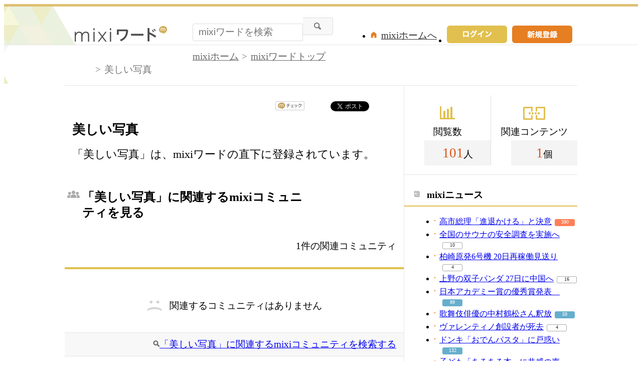

--- FILE ---
content_type: application/javascript; charset=utf-8
request_url: https://fundingchoicesmessages.google.com/f/AGSKWxX_2yzLNX9_ulauODsJoz1cnEUgSXhKvw0isaCRNJZlpetSsoNrUO1OAQe2I0kk4j-fyuQ1tuFwnFEAv9OtBaVLbk5F_kF8a7UU9vVQl3Jqw9K2KtVc8cEunOMka-HjSPVDGSjWNY-8YTdzK6sFif-QIWugsjHH3ebUMOExUSnpNtJCRHSir3dso0rG/_/adspacer./adsfac./ad/live-/sidead./ads/intermarkets_
body_size: -1289
content:
window['e73de3d1-c940-40fb-8fd6-6ffab55600a0'] = true;